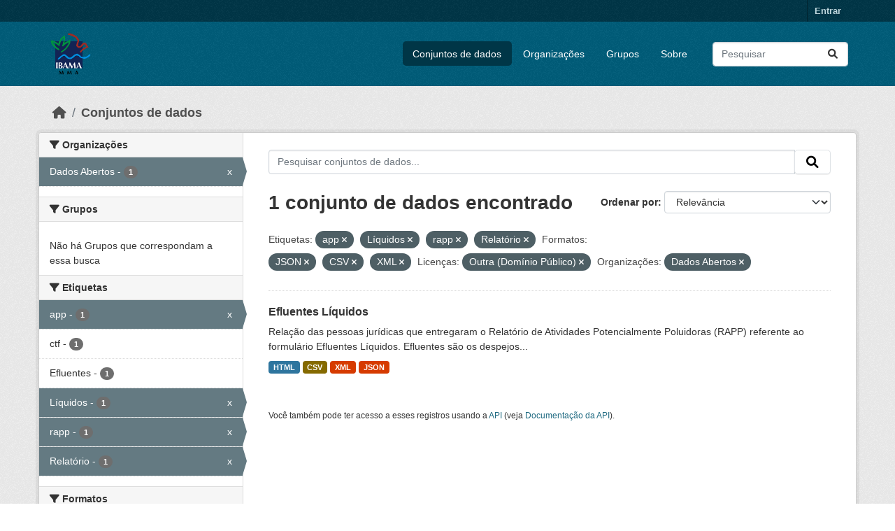

--- FILE ---
content_type: text/html; charset=utf-8
request_url: https://dadosabertos.ibama.gov.br/dataset/?tags=app&tags=L%C3%ADquidos&tags=rapp&tags=Relat%C3%B3rio&res_format=JSON&res_format=CSV&res_format=XML&amp=&license_id=other-pd&organization=ibama
body_size: 37651
content:
<!DOCTYPE html>
<!--[if IE 9]> <html lang="pt_BR" class="ie9"> <![endif]-->
<!--[if gt IE 8]><!--> <html lang="pt_BR"  > <!--<![endif]-->
  <head>
    <meta charset="utf-8" />
      <meta name="csrf_field_name" content="_csrf_token" />
      <meta name="_csrf_token" content="ImRlYjJkOGY1MDE3MGIyMjUwNTM1ZDJmMjMwNjg3MWQ0NGI1OGViZDIi.aWrttw.qi8HnnguKJtJ0vTi40tX5ih5KqY" />

      <meta name="generator" content="ckan 2.10.4" />
      <meta name="viewport" content="width=device-width, initial-scale=1.0">
    <title>Conjunto de dados - IBAMA</title>

    
    <link rel="shortcut icon" href="/base/images/ckan.ico" />
    
      
      
      
    

    
      
      
    

    
    <link href="/webassets/base/1c87a999_main.css" rel="stylesheet"/>
    
  </head>

  
  <body data-site-root="https://dadosabertos.ibama.gov.br/" data-locale-root="https://dadosabertos.ibama.gov.br/" >

    
    <div class="visually-hidden-focusable"><a href="#content">Skip to main content</a></div>
  

  
    

 
<div class="account-masthead">
  <div class="container">
     
    <nav class="account not-authed" aria-label="Account">
      <ul class="list-unstyled">
        
        <li><a href="/user/login">Entrar</a></li>
         
      </ul>
    </nav>
     
  </div>
</div>

<header class="masthead">
  <div class="container">
      
    <nav class="navbar navbar-expand-lg navbar-light">
      <hgroup class="header-image navbar-left">

      
      
      <a class="logo" href="/">
        <img src="https://dadosabertos.ibama.gov.br/base/images/Logo_Ibama.png" alt="IBAMA"
          title="IBAMA" />
      </a>
      
      

       </hgroup>
      <button class="navbar-toggler" type="button" data-bs-toggle="collapse" data-bs-target="#main-navigation-toggle"
        aria-controls="main-navigation-toggle" aria-expanded="false" aria-label="Toggle navigation">
        <span class="fa fa-bars text-white"></span>
      </button>

      <div class="main-navbar collapse navbar-collapse" id="main-navigation-toggle">
        <ul class="navbar-nav ms-auto mb-2 mb-lg-0">
          
            
              
              

		          <li class="active"><a href="/dataset/">Conjuntos de dados</a></li><li><a href="/organization/">Organizações</a></li><li><a href="/group/">Grupos</a></li><li><a href="/about">Sobre</a></li>
	          
          </ul>

      
      
          <form class="d-flex site-search" action="/dataset/" method="get">
              <label class="d-none" for="field-sitewide-search">Search Datasets...</label>
              <input id="field-sitewide-search" class="form-control me-2"  type="text" name="q" placeholder="Pesquisar" aria-label="Pesquisar conjuntos de dados..."/>
              <button class="btn" type="submit" aria-label="Submit"><i class="fa fa-search"></i></button>
          </form>
      
      </div>
    </nav>
  </div>
</header>

  
    <div class="main">
      <div id="content" class="container">
        
          
            <div class="flash-messages">
              
                
              
            </div>
          

          
            <div class="toolbar" role="navigation" aria-label="Breadcrumb">
              
                
                  <ol class="breadcrumb">
                    
<li class="home"><a href="/" aria-label="Início"><i class="fa fa-home"></i><span> Início</span></a></li>
                    
  <li class="active"><a href="/dataset/">Conjuntos de dados</a></li>

                  </ol>
                
              
            </div>
          

          <div class="row wrapper">
            
            
            

            
              <aside class="secondary col-md-3">
                
                
  <div class="filters">
    <div>
      
        

    
    
	
	    
		<section class="module module-narrow module-shallow">
		    
			<h2 class="module-heading">
			    <i class="fa fa-filter"></i>
			    Organizações
			</h2>
		    
		    
			
			    
				<nav aria-label="Organizações">
				    <ul class="list-unstyled nav nav-simple nav-facet">
					
					    
					    
					    
					    
					    <li class="nav-item  active">
						<a href="/dataset/?tags=app&amp;tags=L%C3%ADquidos&amp;tags=rapp&amp;tags=Relat%C3%B3rio&amp;res_format=JSON&amp;res_format=CSV&amp;res_format=XML&amp;amp=&amp;license_id=other-pd" title="">
						    <span class="item-label">Dados Abertos</span>
						    <span class="hidden separator"> - </span>
						    <span class="item-count badge">1</span>
							<span class="facet-close">x</span>
						</a>
					    </li>
					
				    </ul>
				</nav>

				<p class="module-footer">
				    
					
				    
				</p>
			    
			
		    
		</section>
	    
	
    

      
        

    
    
	
	    
		<section class="module module-narrow module-shallow">
		    
			<h2 class="module-heading">
			    <i class="fa fa-filter"></i>
			    Grupos
			</h2>
		    
		    
			
			    
				<p class="module-content empty">Não há Grupos que correspondam a essa busca</p>
			    
			
		    
		</section>
	    
	
    

      
        

    
    
	
	    
		<section class="module module-narrow module-shallow">
		    
			<h2 class="module-heading">
			    <i class="fa fa-filter"></i>
			    Etiquetas
			</h2>
		    
		    
			
			    
				<nav aria-label="Etiquetas">
				    <ul class="list-unstyled nav nav-simple nav-facet">
					
					    
					    
					    
					    
					    <li class="nav-item  active">
						<a href="/dataset/?tags=L%C3%ADquidos&amp;tags=rapp&amp;tags=Relat%C3%B3rio&amp;res_format=JSON&amp;res_format=CSV&amp;res_format=XML&amp;amp=&amp;license_id=other-pd&amp;organization=ibama" title="">
						    <span class="item-label">app</span>
						    <span class="hidden separator"> - </span>
						    <span class="item-count badge">1</span>
							<span class="facet-close">x</span>
						</a>
					    </li>
					
					    
					    
					    
					    
					    <li class="nav-item ">
						<a href="/dataset/?tags=app&amp;tags=L%C3%ADquidos&amp;tags=rapp&amp;tags=Relat%C3%B3rio&amp;res_format=JSON&amp;res_format=CSV&amp;res_format=XML&amp;amp=&amp;license_id=other-pd&amp;organization=ibama&amp;tags=ctf" title="">
						    <span class="item-label">ctf</span>
						    <span class="hidden separator"> - </span>
						    <span class="item-count badge">1</span>
							
						</a>
					    </li>
					
					    
					    
					    
					    
					    <li class="nav-item ">
						<a href="/dataset/?tags=app&amp;tags=L%C3%ADquidos&amp;tags=rapp&amp;tags=Relat%C3%B3rio&amp;res_format=JSON&amp;res_format=CSV&amp;res_format=XML&amp;amp=&amp;license_id=other-pd&amp;organization=ibama&amp;tags=Efluentes" title="">
						    <span class="item-label">Efluentes</span>
						    <span class="hidden separator"> - </span>
						    <span class="item-count badge">1</span>
							
						</a>
					    </li>
					
					    
					    
					    
					    
					    <li class="nav-item  active">
						<a href="/dataset/?tags=app&amp;tags=rapp&amp;tags=Relat%C3%B3rio&amp;res_format=JSON&amp;res_format=CSV&amp;res_format=XML&amp;amp=&amp;license_id=other-pd&amp;organization=ibama" title="">
						    <span class="item-label">Líquidos</span>
						    <span class="hidden separator"> - </span>
						    <span class="item-count badge">1</span>
							<span class="facet-close">x</span>
						</a>
					    </li>
					
					    
					    
					    
					    
					    <li class="nav-item  active">
						<a href="/dataset/?tags=app&amp;tags=L%C3%ADquidos&amp;tags=Relat%C3%B3rio&amp;res_format=JSON&amp;res_format=CSV&amp;res_format=XML&amp;amp=&amp;license_id=other-pd&amp;organization=ibama" title="">
						    <span class="item-label">rapp</span>
						    <span class="hidden separator"> - </span>
						    <span class="item-count badge">1</span>
							<span class="facet-close">x</span>
						</a>
					    </li>
					
					    
					    
					    
					    
					    <li class="nav-item  active">
						<a href="/dataset/?tags=app&amp;tags=L%C3%ADquidos&amp;tags=rapp&amp;res_format=JSON&amp;res_format=CSV&amp;res_format=XML&amp;amp=&amp;license_id=other-pd&amp;organization=ibama" title="">
						    <span class="item-label">Relatório</span>
						    <span class="hidden separator"> - </span>
						    <span class="item-count badge">1</span>
							<span class="facet-close">x</span>
						</a>
					    </li>
					
				    </ul>
				</nav>

				<p class="module-footer">
				    
					
				    
				</p>
			    
			
		    
		</section>
	    
	
    

      
        

    
    
	
	    
		<section class="module module-narrow module-shallow">
		    
			<h2 class="module-heading">
			    <i class="fa fa-filter"></i>
			    Formatos
			</h2>
		    
		    
			
			    
				<nav aria-label="Formatos">
				    <ul class="list-unstyled nav nav-simple nav-facet">
					
					    
					    
					    
					    
					    <li class="nav-item  active">
						<a href="/dataset/?tags=app&amp;tags=L%C3%ADquidos&amp;tags=rapp&amp;tags=Relat%C3%B3rio&amp;res_format=JSON&amp;res_format=XML&amp;amp=&amp;license_id=other-pd&amp;organization=ibama" title="">
						    <span class="item-label">CSV</span>
						    <span class="hidden separator"> - </span>
						    <span class="item-count badge">1</span>
							<span class="facet-close">x</span>
						</a>
					    </li>
					
					    
					    
					    
					    
					    <li class="nav-item ">
						<a href="/dataset/?tags=app&amp;tags=L%C3%ADquidos&amp;tags=rapp&amp;tags=Relat%C3%B3rio&amp;res_format=JSON&amp;res_format=CSV&amp;res_format=XML&amp;amp=&amp;license_id=other-pd&amp;organization=ibama&amp;res_format=HTML" title="">
						    <span class="item-label">HTML</span>
						    <span class="hidden separator"> - </span>
						    <span class="item-count badge">1</span>
							
						</a>
					    </li>
					
					    
					    
					    
					    
					    <li class="nav-item  active">
						<a href="/dataset/?tags=app&amp;tags=L%C3%ADquidos&amp;tags=rapp&amp;tags=Relat%C3%B3rio&amp;res_format=CSV&amp;res_format=XML&amp;amp=&amp;license_id=other-pd&amp;organization=ibama" title="">
						    <span class="item-label">JSON</span>
						    <span class="hidden separator"> - </span>
						    <span class="item-count badge">1</span>
							<span class="facet-close">x</span>
						</a>
					    </li>
					
					    
					    
					    
					    
					    <li class="nav-item  active">
						<a href="/dataset/?tags=app&amp;tags=L%C3%ADquidos&amp;tags=rapp&amp;tags=Relat%C3%B3rio&amp;res_format=JSON&amp;res_format=CSV&amp;amp=&amp;license_id=other-pd&amp;organization=ibama" title="">
						    <span class="item-label">XML</span>
						    <span class="hidden separator"> - </span>
						    <span class="item-count badge">1</span>
							<span class="facet-close">x</span>
						</a>
					    </li>
					
				    </ul>
				</nav>

				<p class="module-footer">
				    
					
				    
				</p>
			    
			
		    
		</section>
	    
	
    

      
        

    
    
	
	    
		<section class="module module-narrow module-shallow">
		    
			<h2 class="module-heading">
			    <i class="fa fa-filter"></i>
			    Licenças
			</h2>
		    
		    
			
			    
				<nav aria-label="Licenças">
				    <ul class="list-unstyled nav nav-simple nav-facet">
					
					    
					    
					    
					    
					    <li class="nav-item  active">
						<a href="/dataset/?tags=app&amp;tags=L%C3%ADquidos&amp;tags=rapp&amp;tags=Relat%C3%B3rio&amp;res_format=JSON&amp;res_format=CSV&amp;res_format=XML&amp;amp=&amp;organization=ibama" title="">
						    <span class="item-label">Outra (Domínio Público)</span>
						    <span class="hidden separator"> - </span>
						    <span class="item-count badge">1</span>
							<span class="facet-close">x</span>
						</a>
					    </li>
					
				    </ul>
				</nav>

				<p class="module-footer">
				    
					
				    
				</p>
			    
			
		    
		</section>
	    
	
    

      
    </div>
    <a class="close no-text hide-filters"><i class="fa fa-times-circle"></i><span class="text">close</span></a>
  </div>

              </aside>
            

            
              <div class="primary col-md-9 col-xs-12" role="main">
                
                
  <section class="module">
    <div class="module-content">
      
        
      
      
        
        
        







<form id="dataset-search-form" class="search-form" method="get" data-module="select-switch">

  
    <div class="input-group search-input-group">
      <input aria-label="Pesquisar conjuntos de dados..." id="field-giant-search" type="text" class="form-control input-lg" name="q" value="" autocomplete="off" placeholder="Pesquisar conjuntos de dados...">
      
      <span class="input-group-btn">
        <button class="btn btn-default btn-lg" type="submit" value="search" aria-label="Submit">
          <i class="fa fa-search"></i>
        </button>
      </span>
      
    </div>
  

  
    <span>






<input type="hidden" name="tags" value="app" />





<input type="hidden" name="tags" value="Líquidos" />





<input type="hidden" name="tags" value="rapp" />





<input type="hidden" name="tags" value="Relatório" />





<input type="hidden" name="res_format" value="JSON" />





<input type="hidden" name="res_format" value="CSV" />





<input type="hidden" name="res_format" value="XML" />





<input type="hidden" name="license_id" value="other-pd" />





<input type="hidden" name="organization" value="ibama" />



</span>
  

  
    
      <div class="form-group control-order-by">
        <label for="field-order-by">Ordenar por</label>
        <select id="field-order-by" name="sort" class="form-control form-select">
          
            
              <option value="score desc, metadata_modified desc" selected="selected">Relevância</option>
            
          
            
              <option value="title_string asc">Nome Crescente</option>
            
          
            
              <option value="title_string desc">Nome Descrescente</option>
            
          
            
              <option value="metadata_modified desc">Modificada pela última vez</option>
            
          
            
          
        </select>
        
        <button class="btn btn-default js-hide" type="submit">Ir</button>
        
      </div>
    
  

  
    
      <h1>

  
  
  
  

1 conjunto de dados encontrado</h1>
    
  

  
    
      <p class="filter-list">
        
          
          <span class="facet">Etiquetas:</span>
          
            <span class="filtered pill">app
              <a href="/dataset/?tags=L%C3%ADquidos&amp;tags=rapp&amp;tags=Relat%C3%B3rio&amp;res_format=JSON&amp;res_format=CSV&amp;res_format=XML&amp;amp=&amp;license_id=other-pd&amp;organization=ibama" class="remove" title="Remover"><i class="fa fa-times"></i></a>
            </span>
          
            <span class="filtered pill">Líquidos
              <a href="/dataset/?tags=app&amp;tags=rapp&amp;tags=Relat%C3%B3rio&amp;res_format=JSON&amp;res_format=CSV&amp;res_format=XML&amp;amp=&amp;license_id=other-pd&amp;organization=ibama" class="remove" title="Remover"><i class="fa fa-times"></i></a>
            </span>
          
            <span class="filtered pill">rapp
              <a href="/dataset/?tags=app&amp;tags=L%C3%ADquidos&amp;tags=Relat%C3%B3rio&amp;res_format=JSON&amp;res_format=CSV&amp;res_format=XML&amp;amp=&amp;license_id=other-pd&amp;organization=ibama" class="remove" title="Remover"><i class="fa fa-times"></i></a>
            </span>
          
            <span class="filtered pill">Relatório
              <a href="/dataset/?tags=app&amp;tags=L%C3%ADquidos&amp;tags=rapp&amp;res_format=JSON&amp;res_format=CSV&amp;res_format=XML&amp;amp=&amp;license_id=other-pd&amp;organization=ibama" class="remove" title="Remover"><i class="fa fa-times"></i></a>
            </span>
          
        
          
          <span class="facet">Formatos:</span>
          
            <span class="filtered pill">JSON
              <a href="/dataset/?tags=app&amp;tags=L%C3%ADquidos&amp;tags=rapp&amp;tags=Relat%C3%B3rio&amp;res_format=CSV&amp;res_format=XML&amp;amp=&amp;license_id=other-pd&amp;organization=ibama" class="remove" title="Remover"><i class="fa fa-times"></i></a>
            </span>
          
            <span class="filtered pill">CSV
              <a href="/dataset/?tags=app&amp;tags=L%C3%ADquidos&amp;tags=rapp&amp;tags=Relat%C3%B3rio&amp;res_format=JSON&amp;res_format=XML&amp;amp=&amp;license_id=other-pd&amp;organization=ibama" class="remove" title="Remover"><i class="fa fa-times"></i></a>
            </span>
          
            <span class="filtered pill">XML
              <a href="/dataset/?tags=app&amp;tags=L%C3%ADquidos&amp;tags=rapp&amp;tags=Relat%C3%B3rio&amp;res_format=JSON&amp;res_format=CSV&amp;amp=&amp;license_id=other-pd&amp;organization=ibama" class="remove" title="Remover"><i class="fa fa-times"></i></a>
            </span>
          
        
          
          <span class="facet">Licenças:</span>
          
            <span class="filtered pill">Outra (Domínio Público)
              <a href="/dataset/?tags=app&amp;tags=L%C3%ADquidos&amp;tags=rapp&amp;tags=Relat%C3%B3rio&amp;res_format=JSON&amp;res_format=CSV&amp;res_format=XML&amp;amp=&amp;organization=ibama" class="remove" title="Remover"><i class="fa fa-times"></i></a>
            </span>
          
        
          
          <span class="facet">Organizações:</span>
          
            <span class="filtered pill">Dados Abertos
              <a href="/dataset/?tags=app&amp;tags=L%C3%ADquidos&amp;tags=rapp&amp;tags=Relat%C3%B3rio&amp;res_format=JSON&amp;res_format=CSV&amp;res_format=XML&amp;amp=&amp;license_id=other-pd" class="remove" title="Remover"><i class="fa fa-times"></i></a>
            </span>
          
        
      </p>
      <a class="show-filters btn btn-default">Filtrar Resultados</a>
    
  

</form>




      
      
        

  
    <ul class="dataset-list list-unstyled">
    	
	      
	        




  <li class="dataset-item">
    
      <div class="dataset-content">
        
          <h2 class="dataset-heading">
            
              
            
            
    <a href="/dataset/efluentes-liquidos" title="Efluentes Líquidos">
      Efluentes Líquidos
    </a>
            
            
              
              
            
          </h2>
        
        
          
            <div>Relação das pessoas jurídicas que entregaram o Relatório de Atividades Potencialmente Poluidoras (RAPP) referente ao formulário Efluentes Líquidos. Efluentes são os despejos...</div>
          
        
      </div>
      
        
          
            <ul class="dataset-resources list-unstyled">
              
                
                <li>
                  <a href="/dataset/efluentes-liquidos" class="badge badge-default" data-format="html">HTML</a>
                </li>
                
                <li>
                  <a href="/dataset/efluentes-liquidos" class="badge badge-default" data-format="csv">CSV</a>
                </li>
                
                <li>
                  <a href="/dataset/efluentes-liquidos" class="badge badge-default" data-format="xml">XML</a>
                </li>
                
                <li>
                  <a href="/dataset/efluentes-liquidos" class="badge badge-default" data-format="json">JSON</a>
                </li>
                
              
            </ul>
          
        
      
    
  </li>

	      
	    
    </ul>
  

      
    </div>

    
      
    
  </section>

  
    <section class="module">
      <div class="module-content">
        
          <small>
            
            
            
           Você também pode ter acesso a esses registros usando a <a href="/api/3">API</a> (veja <a href="http://docs.ckan.org/en/2.10/api/">Documentação da API</a>). 
          </small>
        
      </div>
    </section>
  

              </div>
            
          </div>
        
      </div>
    </div>
  
    <footer class="site-footer">
  <div class="container">
    
    <div class="row">
      <div class="col-md-8 footer-links">
        
          <ul class="list-unstyled">
            
              <li><a href="/about">Sobre IBAMA</a></li>
            
          </ul>
          <ul class="list-unstyled">
            
              
              <li><a href="http://docs.ckan.org/en/2.10/api/">API do CKAN</a></li>
              <li><a href="http://www.ckan.org/">Associação CKAN</a></li>
              <li><a href="http://www.opendefinition.org/okd/"><img src="/base/images/od_80x15_blue.png" alt="Open Data"></a></li>
            
          </ul>
        
      </div>
      <div class="col-md-4 attribution">
        
          <p><strong>Impulsionado por</strong> <a class="hide-text ckan-footer-logo" href="http://ckan.org">CKAN</a></p>
        
        
          
<form class="lang-select" action="/util/redirect" data-module="select-switch" method="POST">
  
<input type="hidden" name="_csrf_token" value="ImRlYjJkOGY1MDE3MGIyMjUwNTM1ZDJmMjMwNjg3MWQ0NGI1OGViZDIi.aWrttw.qi8HnnguKJtJ0vTi40tX5ih5KqY"/> 
  <div class="form-group">
    <label for="field-lang-select">Idioma</label>
    <select id="field-lang-select" name="url" data-module="autocomplete" data-module-dropdown-class="lang-dropdown" data-module-container-class="lang-container">
      
        <option value="/pt_BR/dataset/?tags=app&amp;tags=L%C3%ADquidos&amp;tags=rapp&amp;tags=Relat%C3%B3rio&amp;res_format=JSON&amp;res_format=CSV&amp;res_format=XML&amp;amp=&amp;license_id=other-pd&amp;organization=ibama" selected="selected">
          português (Brasil)
        </option>
      
        <option value="/en/dataset/?tags=app&amp;tags=L%C3%ADquidos&amp;tags=rapp&amp;tags=Relat%C3%B3rio&amp;res_format=JSON&amp;res_format=CSV&amp;res_format=XML&amp;amp=&amp;license_id=other-pd&amp;organization=ibama" >
          English
        </option>
      
        <option value="/ja/dataset/?tags=app&amp;tags=L%C3%ADquidos&amp;tags=rapp&amp;tags=Relat%C3%B3rio&amp;res_format=JSON&amp;res_format=CSV&amp;res_format=XML&amp;amp=&amp;license_id=other-pd&amp;organization=ibama" >
          日本語
        </option>
      
        <option value="/it/dataset/?tags=app&amp;tags=L%C3%ADquidos&amp;tags=rapp&amp;tags=Relat%C3%B3rio&amp;res_format=JSON&amp;res_format=CSV&amp;res_format=XML&amp;amp=&amp;license_id=other-pd&amp;organization=ibama" >
          italiano
        </option>
      
        <option value="/cs_CZ/dataset/?tags=app&amp;tags=L%C3%ADquidos&amp;tags=rapp&amp;tags=Relat%C3%B3rio&amp;res_format=JSON&amp;res_format=CSV&amp;res_format=XML&amp;amp=&amp;license_id=other-pd&amp;organization=ibama" >
          čeština (Česko)
        </option>
      
        <option value="/ca/dataset/?tags=app&amp;tags=L%C3%ADquidos&amp;tags=rapp&amp;tags=Relat%C3%B3rio&amp;res_format=JSON&amp;res_format=CSV&amp;res_format=XML&amp;amp=&amp;license_id=other-pd&amp;organization=ibama" >
          català
        </option>
      
        <option value="/es/dataset/?tags=app&amp;tags=L%C3%ADquidos&amp;tags=rapp&amp;tags=Relat%C3%B3rio&amp;res_format=JSON&amp;res_format=CSV&amp;res_format=XML&amp;amp=&amp;license_id=other-pd&amp;organization=ibama" >
          español
        </option>
      
        <option value="/fr/dataset/?tags=app&amp;tags=L%C3%ADquidos&amp;tags=rapp&amp;tags=Relat%C3%B3rio&amp;res_format=JSON&amp;res_format=CSV&amp;res_format=XML&amp;amp=&amp;license_id=other-pd&amp;organization=ibama" >
          français
        </option>
      
        <option value="/el/dataset/?tags=app&amp;tags=L%C3%ADquidos&amp;tags=rapp&amp;tags=Relat%C3%B3rio&amp;res_format=JSON&amp;res_format=CSV&amp;res_format=XML&amp;amp=&amp;license_id=other-pd&amp;organization=ibama" >
          Ελληνικά
        </option>
      
        <option value="/sv/dataset/?tags=app&amp;tags=L%C3%ADquidos&amp;tags=rapp&amp;tags=Relat%C3%B3rio&amp;res_format=JSON&amp;res_format=CSV&amp;res_format=XML&amp;amp=&amp;license_id=other-pd&amp;organization=ibama" >
          svenska
        </option>
      
        <option value="/sr/dataset/?tags=app&amp;tags=L%C3%ADquidos&amp;tags=rapp&amp;tags=Relat%C3%B3rio&amp;res_format=JSON&amp;res_format=CSV&amp;res_format=XML&amp;amp=&amp;license_id=other-pd&amp;organization=ibama" >
          српски
        </option>
      
        <option value="/no/dataset/?tags=app&amp;tags=L%C3%ADquidos&amp;tags=rapp&amp;tags=Relat%C3%B3rio&amp;res_format=JSON&amp;res_format=CSV&amp;res_format=XML&amp;amp=&amp;license_id=other-pd&amp;organization=ibama" >
          norsk
        </option>
      
        <option value="/sk/dataset/?tags=app&amp;tags=L%C3%ADquidos&amp;tags=rapp&amp;tags=Relat%C3%B3rio&amp;res_format=JSON&amp;res_format=CSV&amp;res_format=XML&amp;amp=&amp;license_id=other-pd&amp;organization=ibama" >
          slovenčina
        </option>
      
        <option value="/fi/dataset/?tags=app&amp;tags=L%C3%ADquidos&amp;tags=rapp&amp;tags=Relat%C3%B3rio&amp;res_format=JSON&amp;res_format=CSV&amp;res_format=XML&amp;amp=&amp;license_id=other-pd&amp;organization=ibama" >
          suomi
        </option>
      
        <option value="/ru/dataset/?tags=app&amp;tags=L%C3%ADquidos&amp;tags=rapp&amp;tags=Relat%C3%B3rio&amp;res_format=JSON&amp;res_format=CSV&amp;res_format=XML&amp;amp=&amp;license_id=other-pd&amp;organization=ibama" >
          русский
        </option>
      
        <option value="/de/dataset/?tags=app&amp;tags=L%C3%ADquidos&amp;tags=rapp&amp;tags=Relat%C3%B3rio&amp;res_format=JSON&amp;res_format=CSV&amp;res_format=XML&amp;amp=&amp;license_id=other-pd&amp;organization=ibama" >
          Deutsch
        </option>
      
        <option value="/pl/dataset/?tags=app&amp;tags=L%C3%ADquidos&amp;tags=rapp&amp;tags=Relat%C3%B3rio&amp;res_format=JSON&amp;res_format=CSV&amp;res_format=XML&amp;amp=&amp;license_id=other-pd&amp;organization=ibama" >
          polski
        </option>
      
        <option value="/nl/dataset/?tags=app&amp;tags=L%C3%ADquidos&amp;tags=rapp&amp;tags=Relat%C3%B3rio&amp;res_format=JSON&amp;res_format=CSV&amp;res_format=XML&amp;amp=&amp;license_id=other-pd&amp;organization=ibama" >
          Nederlands
        </option>
      
        <option value="/bg/dataset/?tags=app&amp;tags=L%C3%ADquidos&amp;tags=rapp&amp;tags=Relat%C3%B3rio&amp;res_format=JSON&amp;res_format=CSV&amp;res_format=XML&amp;amp=&amp;license_id=other-pd&amp;organization=ibama" >
          български
        </option>
      
        <option value="/ko_KR/dataset/?tags=app&amp;tags=L%C3%ADquidos&amp;tags=rapp&amp;tags=Relat%C3%B3rio&amp;res_format=JSON&amp;res_format=CSV&amp;res_format=XML&amp;amp=&amp;license_id=other-pd&amp;organization=ibama" >
          한국어 (대한민국)
        </option>
      
        <option value="/hu/dataset/?tags=app&amp;tags=L%C3%ADquidos&amp;tags=rapp&amp;tags=Relat%C3%B3rio&amp;res_format=JSON&amp;res_format=CSV&amp;res_format=XML&amp;amp=&amp;license_id=other-pd&amp;organization=ibama" >
          magyar
        </option>
      
        <option value="/sl/dataset/?tags=app&amp;tags=L%C3%ADquidos&amp;tags=rapp&amp;tags=Relat%C3%B3rio&amp;res_format=JSON&amp;res_format=CSV&amp;res_format=XML&amp;amp=&amp;license_id=other-pd&amp;organization=ibama" >
          slovenščina
        </option>
      
        <option value="/lv/dataset/?tags=app&amp;tags=L%C3%ADquidos&amp;tags=rapp&amp;tags=Relat%C3%B3rio&amp;res_format=JSON&amp;res_format=CSV&amp;res_format=XML&amp;amp=&amp;license_id=other-pd&amp;organization=ibama" >
          latviešu
        </option>
      
        <option value="/am/dataset/?tags=app&amp;tags=L%C3%ADquidos&amp;tags=rapp&amp;tags=Relat%C3%B3rio&amp;res_format=JSON&amp;res_format=CSV&amp;res_format=XML&amp;amp=&amp;license_id=other-pd&amp;organization=ibama" >
          አማርኛ
        </option>
      
        <option value="/ar/dataset/?tags=app&amp;tags=L%C3%ADquidos&amp;tags=rapp&amp;tags=Relat%C3%B3rio&amp;res_format=JSON&amp;res_format=CSV&amp;res_format=XML&amp;amp=&amp;license_id=other-pd&amp;organization=ibama" >
          العربية
        </option>
      
        <option value="/bs/dataset/?tags=app&amp;tags=L%C3%ADquidos&amp;tags=rapp&amp;tags=Relat%C3%B3rio&amp;res_format=JSON&amp;res_format=CSV&amp;res_format=XML&amp;amp=&amp;license_id=other-pd&amp;organization=ibama" >
          bosanski
        </option>
      
        <option value="/da_DK/dataset/?tags=app&amp;tags=L%C3%ADquidos&amp;tags=rapp&amp;tags=Relat%C3%B3rio&amp;res_format=JSON&amp;res_format=CSV&amp;res_format=XML&amp;amp=&amp;license_id=other-pd&amp;organization=ibama" >
          dansk (Danmark)
        </option>
      
        <option value="/en_AU/dataset/?tags=app&amp;tags=L%C3%ADquidos&amp;tags=rapp&amp;tags=Relat%C3%B3rio&amp;res_format=JSON&amp;res_format=CSV&amp;res_format=XML&amp;amp=&amp;license_id=other-pd&amp;organization=ibama" >
          English (Australia)
        </option>
      
        <option value="/en_GB/dataset/?tags=app&amp;tags=L%C3%ADquidos&amp;tags=rapp&amp;tags=Relat%C3%B3rio&amp;res_format=JSON&amp;res_format=CSV&amp;res_format=XML&amp;amp=&amp;license_id=other-pd&amp;organization=ibama" >
          English (United Kingdom)
        </option>
      
        <option value="/es_AR/dataset/?tags=app&amp;tags=L%C3%ADquidos&amp;tags=rapp&amp;tags=Relat%C3%B3rio&amp;res_format=JSON&amp;res_format=CSV&amp;res_format=XML&amp;amp=&amp;license_id=other-pd&amp;organization=ibama" >
          español (Argentina)
        </option>
      
        <option value="/eu/dataset/?tags=app&amp;tags=L%C3%ADquidos&amp;tags=rapp&amp;tags=Relat%C3%B3rio&amp;res_format=JSON&amp;res_format=CSV&amp;res_format=XML&amp;amp=&amp;license_id=other-pd&amp;organization=ibama" >
          euskara
        </option>
      
        <option value="/fa_IR/dataset/?tags=app&amp;tags=L%C3%ADquidos&amp;tags=rapp&amp;tags=Relat%C3%B3rio&amp;res_format=JSON&amp;res_format=CSV&amp;res_format=XML&amp;amp=&amp;license_id=other-pd&amp;organization=ibama" >
          فارسی (ایران)
        </option>
      
        <option value="/gl/dataset/?tags=app&amp;tags=L%C3%ADquidos&amp;tags=rapp&amp;tags=Relat%C3%B3rio&amp;res_format=JSON&amp;res_format=CSV&amp;res_format=XML&amp;amp=&amp;license_id=other-pd&amp;organization=ibama" >
          galego
        </option>
      
        <option value="/he/dataset/?tags=app&amp;tags=L%C3%ADquidos&amp;tags=rapp&amp;tags=Relat%C3%B3rio&amp;res_format=JSON&amp;res_format=CSV&amp;res_format=XML&amp;amp=&amp;license_id=other-pd&amp;organization=ibama" >
          עברית
        </option>
      
        <option value="/hr/dataset/?tags=app&amp;tags=L%C3%ADquidos&amp;tags=rapp&amp;tags=Relat%C3%B3rio&amp;res_format=JSON&amp;res_format=CSV&amp;res_format=XML&amp;amp=&amp;license_id=other-pd&amp;organization=ibama" >
          hrvatski
        </option>
      
        <option value="/id/dataset/?tags=app&amp;tags=L%C3%ADquidos&amp;tags=rapp&amp;tags=Relat%C3%B3rio&amp;res_format=JSON&amp;res_format=CSV&amp;res_format=XML&amp;amp=&amp;license_id=other-pd&amp;organization=ibama" >
          Indonesia
        </option>
      
        <option value="/is/dataset/?tags=app&amp;tags=L%C3%ADquidos&amp;tags=rapp&amp;tags=Relat%C3%B3rio&amp;res_format=JSON&amp;res_format=CSV&amp;res_format=XML&amp;amp=&amp;license_id=other-pd&amp;organization=ibama" >
          íslenska
        </option>
      
        <option value="/km/dataset/?tags=app&amp;tags=L%C3%ADquidos&amp;tags=rapp&amp;tags=Relat%C3%B3rio&amp;res_format=JSON&amp;res_format=CSV&amp;res_format=XML&amp;amp=&amp;license_id=other-pd&amp;organization=ibama" >
          ខ្មែរ
        </option>
      
        <option value="/lt/dataset/?tags=app&amp;tags=L%C3%ADquidos&amp;tags=rapp&amp;tags=Relat%C3%B3rio&amp;res_format=JSON&amp;res_format=CSV&amp;res_format=XML&amp;amp=&amp;license_id=other-pd&amp;organization=ibama" >
          lietuvių
        </option>
      
        <option value="/mk/dataset/?tags=app&amp;tags=L%C3%ADquidos&amp;tags=rapp&amp;tags=Relat%C3%B3rio&amp;res_format=JSON&amp;res_format=CSV&amp;res_format=XML&amp;amp=&amp;license_id=other-pd&amp;organization=ibama" >
          македонски
        </option>
      
        <option value="/mn_MN/dataset/?tags=app&amp;tags=L%C3%ADquidos&amp;tags=rapp&amp;tags=Relat%C3%B3rio&amp;res_format=JSON&amp;res_format=CSV&amp;res_format=XML&amp;amp=&amp;license_id=other-pd&amp;organization=ibama" >
          монгол (Монгол)
        </option>
      
        <option value="/my_MM/dataset/?tags=app&amp;tags=L%C3%ADquidos&amp;tags=rapp&amp;tags=Relat%C3%B3rio&amp;res_format=JSON&amp;res_format=CSV&amp;res_format=XML&amp;amp=&amp;license_id=other-pd&amp;organization=ibama" >
          မြန်မာ (မြန်မာ)
        </option>
      
        <option value="/nb_NO/dataset/?tags=app&amp;tags=L%C3%ADquidos&amp;tags=rapp&amp;tags=Relat%C3%B3rio&amp;res_format=JSON&amp;res_format=CSV&amp;res_format=XML&amp;amp=&amp;license_id=other-pd&amp;organization=ibama" >
          norsk bokmål (Norge)
        </option>
      
        <option value="/ne/dataset/?tags=app&amp;tags=L%C3%ADquidos&amp;tags=rapp&amp;tags=Relat%C3%B3rio&amp;res_format=JSON&amp;res_format=CSV&amp;res_format=XML&amp;amp=&amp;license_id=other-pd&amp;organization=ibama" >
          नेपाली
        </option>
      
        <option value="/pt_PT/dataset/?tags=app&amp;tags=L%C3%ADquidos&amp;tags=rapp&amp;tags=Relat%C3%B3rio&amp;res_format=JSON&amp;res_format=CSV&amp;res_format=XML&amp;amp=&amp;license_id=other-pd&amp;organization=ibama" >
          português (Portugal)
        </option>
      
        <option value="/ro/dataset/?tags=app&amp;tags=L%C3%ADquidos&amp;tags=rapp&amp;tags=Relat%C3%B3rio&amp;res_format=JSON&amp;res_format=CSV&amp;res_format=XML&amp;amp=&amp;license_id=other-pd&amp;organization=ibama" >
          română
        </option>
      
        <option value="/sq/dataset/?tags=app&amp;tags=L%C3%ADquidos&amp;tags=rapp&amp;tags=Relat%C3%B3rio&amp;res_format=JSON&amp;res_format=CSV&amp;res_format=XML&amp;amp=&amp;license_id=other-pd&amp;organization=ibama" >
          shqip
        </option>
      
        <option value="/sr_Latn/dataset/?tags=app&amp;tags=L%C3%ADquidos&amp;tags=rapp&amp;tags=Relat%C3%B3rio&amp;res_format=JSON&amp;res_format=CSV&amp;res_format=XML&amp;amp=&amp;license_id=other-pd&amp;organization=ibama" >
          srpski (latinica)
        </option>
      
        <option value="/th/dataset/?tags=app&amp;tags=L%C3%ADquidos&amp;tags=rapp&amp;tags=Relat%C3%B3rio&amp;res_format=JSON&amp;res_format=CSV&amp;res_format=XML&amp;amp=&amp;license_id=other-pd&amp;organization=ibama" >
          ไทย
        </option>
      
        <option value="/tl/dataset/?tags=app&amp;tags=L%C3%ADquidos&amp;tags=rapp&amp;tags=Relat%C3%B3rio&amp;res_format=JSON&amp;res_format=CSV&amp;res_format=XML&amp;amp=&amp;license_id=other-pd&amp;organization=ibama" >
          Filipino (Pilipinas)
        </option>
      
        <option value="/tr/dataset/?tags=app&amp;tags=L%C3%ADquidos&amp;tags=rapp&amp;tags=Relat%C3%B3rio&amp;res_format=JSON&amp;res_format=CSV&amp;res_format=XML&amp;amp=&amp;license_id=other-pd&amp;organization=ibama" >
          Türkçe
        </option>
      
        <option value="/uk/dataset/?tags=app&amp;tags=L%C3%ADquidos&amp;tags=rapp&amp;tags=Relat%C3%B3rio&amp;res_format=JSON&amp;res_format=CSV&amp;res_format=XML&amp;amp=&amp;license_id=other-pd&amp;organization=ibama" >
          українська
        </option>
      
        <option value="/uk_UA/dataset/?tags=app&amp;tags=L%C3%ADquidos&amp;tags=rapp&amp;tags=Relat%C3%B3rio&amp;res_format=JSON&amp;res_format=CSV&amp;res_format=XML&amp;amp=&amp;license_id=other-pd&amp;organization=ibama" >
          українська (Україна)
        </option>
      
        <option value="/vi/dataset/?tags=app&amp;tags=L%C3%ADquidos&amp;tags=rapp&amp;tags=Relat%C3%B3rio&amp;res_format=JSON&amp;res_format=CSV&amp;res_format=XML&amp;amp=&amp;license_id=other-pd&amp;organization=ibama" >
          Tiếng Việt
        </option>
      
        <option value="/zh_Hans_CN/dataset/?tags=app&amp;tags=L%C3%ADquidos&amp;tags=rapp&amp;tags=Relat%C3%B3rio&amp;res_format=JSON&amp;res_format=CSV&amp;res_format=XML&amp;amp=&amp;license_id=other-pd&amp;organization=ibama" >
          中文 (简体, 中国)
        </option>
      
        <option value="/zh_Hant_TW/dataset/?tags=app&amp;tags=L%C3%ADquidos&amp;tags=rapp&amp;tags=Relat%C3%B3rio&amp;res_format=JSON&amp;res_format=CSV&amp;res_format=XML&amp;amp=&amp;license_id=other-pd&amp;organization=ibama" >
          中文 (繁體, 台灣)
        </option>
      
    </select>
  </div>
  <button class="btn btn-default d-none " type="submit">Ir</button>
</form>


        
      </div>
    </div>
    
  </div>
</footer>
  
  
  
  
  
    

      

    
    
    <link href="/webassets/vendor/f3b8236b_select2.css" rel="stylesheet"/>
<link href="/webassets/vendor/d05bf0e7_fontawesome.css" rel="stylesheet"/>
    <script src="/webassets/vendor/8c3c143a_jquery.js" type="text/javascript"></script>
<script src="/webassets/vendor/5027b870_vendor.js" type="text/javascript"></script>
<script src="/webassets/vendor/6d1ad7e6_bootstrap.js" type="text/javascript"></script>
<script src="/webassets/base/6fddaa3f_main.js" type="text/javascript"></script>
<script src="/webassets/base/0d750fad_ckan.js" type="text/javascript"></script>
  </body>
</html>